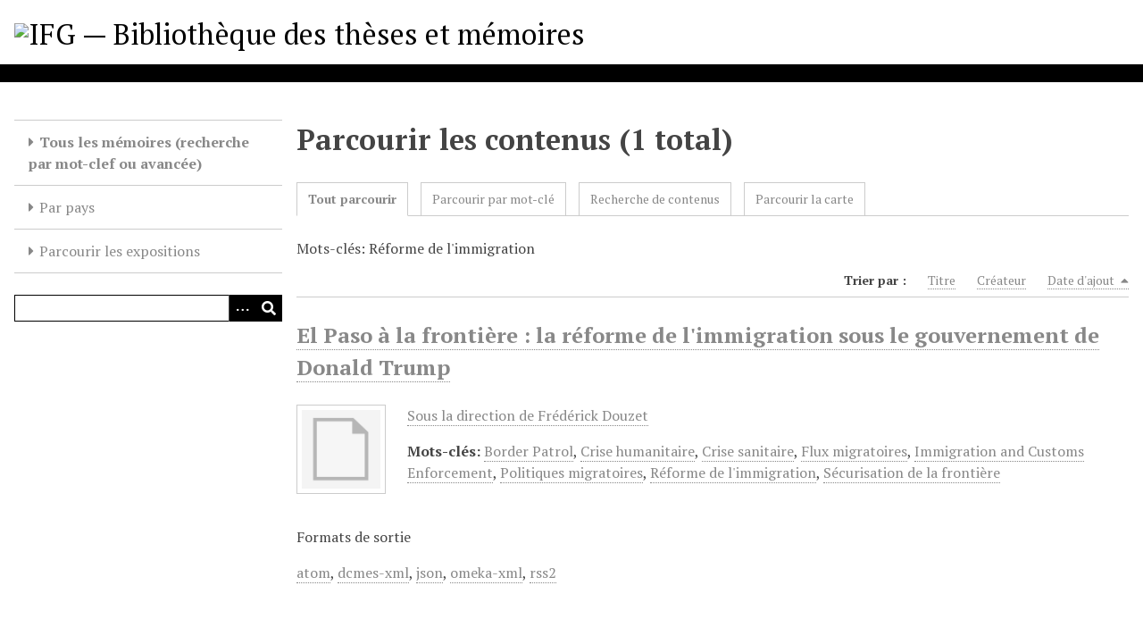

--- FILE ---
content_type: text/html; charset=utf-8
request_url: https://omeka.geopolitique.net/items/browse?tags=R%C3%A9forme+de+l%27immigration
body_size: 3289
content:
<!DOCTYPE html>
<html lang="fr">
<head>
    <meta charset="utf-8">
    <meta name="viewport" content="width=device-width, initial-scale=1">
        <meta name="author" content="Institut Français de Géopolitique" />
            <meta name="copyright" content="Institut Français de Géopolitique" />
            <meta name="description" content="La bibliothèque numérique des thèses et mémoires soutenus à l&#039;Institut Français de Géopolitique" />
            <title>Parcourir les contenus &middot; IFG — Bibliothèque des thèses et mémoires</title>

    <link rel="alternate" type="application/rss+xml" title="Flux RSS Omeka" href="/items/browse?tags=R%C3%A9forme+de+l%27immigration&amp;output=rss2" /><link rel="alternate" type="application/atom+xml" title="Flux Atom Omeka" href="/items/browse?tags=R%C3%A9forme+de+l%27immigration&amp;output=atom" />
    <!-- Plugin Stuff -->

    

    <!-- Stylesheets -->
    <link href="/plugins/ShortcodeCarousel/views/public/css/jcarousel.responsive.css?v=3.1.1" media="all" rel="stylesheet" type="text/css" >
<link href="/plugins/Geolocation/views/shared/javascripts/leaflet/leaflet.css?v=3.1.1" media="" rel="stylesheet" type="text/css" >
<link href="/plugins/Geolocation/views/shared/css/geolocation-marker.css?v=3.1.1" media="all" rel="stylesheet" type="text/css" >
<link href="/application/views/scripts/css/iconfonts.css?v=3.1.1" media="all" rel="stylesheet" type="text/css" >
<link href="/application/views/scripts/css/public.css?v=3.1.1" media="all" rel="stylesheet" type="text/css" >
<link href="/themes/default/css/style.css?v=3.1.1" media="all" rel="stylesheet" type="text/css" >
<link href="//fonts.googleapis.com/css?family=PT+Serif:400,700,400italic,700italic" media="all" rel="stylesheet" type="text/css" >
        <style>
        body {
            background-color: #FFFFFF;
            color: #444444;
        }
        #site-title a:link, #site-title a:visited,
        #site-title a:active, #site-title a:hover {
            color: #000000;
                    }
        a:link {
            color: #888888;
        }
        a:visited {
            color: #b0b0b0;
        }
        a:hover, a:active, a:focus {
            color: #606060;
        }

        .button, button,
        input[type="reset"],
        input[type="submit"],
        input[type="button"],
        .pagination_next a,
        .pagination_previous a {
          background-color: #000000;
          color: #FFFFFF !important;
        }

        #search-form input[type="text"] {
            border-color: #000000        }

        #collection-items .item img,
        .browse .item-img,
        .browse .image,
        .browse #content .item img,
        .browse .item #content img,
        .browse .image img,
        #recent-items img.image {
            height: 100px;
        }

        @media (max-width:768px) {
            #primary-nav li {
                background-color: #282828;
            }

            #primary-nav li ul li {
                background-color: #141414;
            }

            #primary-nav li li li {
                background-color: #000000;
            }

            #primary-nav li a {
                color: #FFFFFF;
            }
        }
    </style>
    <!-- JavaScripts -->
    <script type="text/javascript" src="//ajax.googleapis.com/ajax/libs/jquery/3.6.0/jquery.min.js"></script>
<script type="text/javascript">
    //<!--
    window.jQuery || document.write("<script type=\"text\/javascript\" src=\"\/application\/views\/scripts\/javascripts\/vendor\/jquery.js?v=3.1.1\" charset=\"utf-8\"><\/script>")    //-->
</script>
<script type="text/javascript" src="//ajax.googleapis.com/ajax/libs/jqueryui/1.12.1/jquery-ui.min.js"></script>
<script type="text/javascript">
    //<!--
    window.jQuery.ui || document.write("<script type=\"text\/javascript\" src=\"\/application\/views\/scripts\/javascripts\/vendor\/jquery-ui.js?v=3.1.1\" charset=\"utf-8\"><\/script>")    //-->
</script>
<script type="text/javascript" src="/application/views/scripts/javascripts/vendor/jquery.ui.touch-punch.js"></script>
<script type="text/javascript">
    //<!--
    jQuery.noConflict();    //-->
</script>
<script type="text/javascript" src="/plugins/ShortcodeCarousel/views/public/javascripts/jcarousel.responsive.js?v=3.1.1"></script>
<script type="text/javascript" src="/plugins/ShortcodeCarousel/views/public/javascripts/jquery.jcarousel.min.js?v=3.1.1"></script>
<script type="text/javascript" src="/plugins/Geolocation/views/shared/javascripts/leaflet/leaflet.js?v=3.1.1"></script>
<script type="text/javascript" src="/plugins/Geolocation/views/shared/javascripts/leaflet/leaflet-providers.js?v=3.1.1"></script>
<script type="text/javascript" src="/plugins/Geolocation/views/shared/javascripts/map.js?v=3.1.1"></script>
<script type="text/javascript" src="/themes/default/javascripts/vendor/modernizr.js?v=3.1.1"></script>
<!--[if (gte IE 6)&(lte IE 8)]><script type="text/javascript" src="/application/views/scripts/javascripts/vendor/selectivizr.js?v=3.1.1"></script><![endif]-->
<script type="text/javascript" src="/application/views/scripts/javascripts/vendor/respond.js?v=3.1.1"></script>
<script type="text/javascript" src="/application/views/scripts/javascripts/vendor/jquery-accessibleMegaMenu.js?v=3.1.1"></script>
<script type="text/javascript" src="/application/views/scripts/javascripts/globals.js?v=3.1.1"></script>
<script type="text/javascript" src="/themes/default/javascripts/default.js?v=3.1.1"></script></head>
<body class="items browse">
    
    <div id="skipnav">
        <span class="spacer">&nbsp;</span>
        <a href="#content">Passer au contenu principal</a>
    </div>
    
        <header role="banner">
                        <div id="site-title"><a href="https://omeka.geopolitique.net" ><img src="https://omeka.geopolitique.net/files/theme_uploads/9fb24b9ec7b2aad48a7696dfa675b74d.png" alt="IFG — Bibliothèque des thèses et mémoires" /></a>
</div>
        </header>

        <div id="wrap">
            <button type="button" class="menu-button button">Menu</button>
            <nav id="primary-nav" role="navigation">
                <ul class="navigation">
    <li class="active">
        <a href="/items/browse">Tous les mémoires (recherche par mot-clef ou avancée)</a>
    </li>
    <li>
        <a href="/collection-tree">Par pays</a>
    </li>
    <li>
        <a href="/exhibits">Parcourir les expositions</a>
    </li>
</ul>                <div id="search-container" role="search">
                                        <form id="search-form" name="search-form" action="/search" aria-label="Recherche" method="get">    <input type="text" name="query" id="query" value="" title="Query" aria-label="Query" aria-labelledby="search-form query">        <button id="advanced-search" type="button" class="show-advanced button" aria-label="Options" title="Options" aria-labelledby="search-form advanced-search">
        <span class="icon" aria-hidden="true"></span>
    </button>
    <div id="advanced-form">
        <fieldset id="query-types">
            <legend>Recherche utilisant ce type de requête :</legend>
            <label><input type="radio" name="query_type" id="query_type-keyword" value="keyword" checked="checked">Plein texte</label><br>
<label><input type="radio" name="query_type" id="query_type-boolean" value="boolean">Booléen</label><br>
<label><input type="radio" name="query_type" id="query_type-exact_match" value="exact_match">Correspondance exacte</label>        </fieldset>
                <fieldset id="record-types">
            <legend> Recherche seulement sur ces types d'enregistrements :</legend>
                        <input type="checkbox" name="record_types[]" id="record_types-Item" value="Item" checked="checked"> <label for="record_types-Item">Contenu</label><br>
                        <input type="checkbox" name="record_types[]" id="record_types-File" value="File" checked="checked"> <label for="record_types-File">Fichier</label><br>
                    </fieldset>
                <p><a href="/items/search?tags=R%C3%A9forme+de+l%27immigration">Recherche avancée (contenus seulement)</a></p>
    </div>
        <button name="submit_search" id="submit_search" type="submit" value="Soumettre" title="Soumettre" class="button" aria-label="Soumettre" aria-labelledby="search-form submit_search"><span class="icon" aria-hidden="true"></span></button></form>
                                    </div>
            </nav>
            <div id="content" role="main" tabindex="-1">
                
<h1>Parcourir les contenus (1 total)</h1>

<nav class="items-nav navigation secondary-nav">
    <ul class="navigation">
    <li class="active">
        <a href="/items/browse">Tout parcourir</a>
    </li>
    <li>
        <a href="/items/tags">Parcourir par mot-clé</a>
    </li>
    <li>
        <a href="/items/search">Recherche de contenus</a>
    </li>
    <li>
        <a href="/items/map">Parcourir la carte</a>
    </li>
</ul></nav>

<div id="item-filters"><ul><li class="tags">Mots-clés: Réforme de l&#039;immigration</li></ul></div>


<div id="sort-links">
    <span class="sort-label">Trier par :</span><ul id="sort-links-list"><li  ><a href="/items/browse?tags=R%C3%A9forme+de+l%27immigration&amp;sort_field=Dublin+Core%2CTitle" aria-label="Sort ascending Titre" title="Sort ascending">Titre <span role="presentation" class="sort-icon"></span></a></li><li  ><a href="/items/browse?tags=R%C3%A9forme+de+l%27immigration&amp;sort_field=Dublin+Core%2CCreator" aria-label="Sort ascending Créateur" title="Sort ascending">Créateur <span role="presentation" class="sort-icon"></span></a></li><li class="sorting desc" ><a href="/items/browse?tags=R%C3%A9forme+de+l%27immigration&amp;sort_field=added&amp;sort_dir=a" aria-label="Sorting descending Date d'ajout" title="Sorting descending">Date d'ajout <span role="presentation" class="sort-icon"></span></a></li></ul></div>


<div class="item hentry">
    <h2><a href="/items/show/129" class="permalink">El Paso à la frontière : la réforme de l&#039;immigration sous le gouvernement de Donald Trump</a></h2>
    <div class="item-meta">
        <div class="item-img">
        <a href="/items/show/129"><img src="/application/views/scripts/images/fallback-file.png" alt="Cadiou-Quella.pdf" title="Cadiou-Quella.pdf"></a>    </div>
    
        <div class="item-description">
        <a href="/items/browse?advanced%5B0%5D%5Belement_id%5D=41&advanced%5B0%5D%5Btype%5D=is+exactly&advanced%5B0%5D%5Bterms%5D=Sous+la+direction+de+Fr%C3%A9d%C3%A9rick+Douzet">Sous la direction de Frédérick Douzet</a>    </div>
    
        <div class="tags"><p><strong>Mots-clés:</strong>
        <a href="/items/browse?tags=Border+Patrol" rel="tag">Border Patrol</a>, <a href="/items/browse?tags=Crise+humanitaire" rel="tag">Crise humanitaire</a>, <a href="/items/browse?tags=Crise+sanitaire" rel="tag">Crise sanitaire</a>, <a href="/items/browse?tags=Flux+migratoires" rel="tag">Flux migratoires</a>, <a href="/items/browse?tags=Immigration+and+Customs+Enforcement" rel="tag">Immigration and Customs Enforcement</a>, <a href="/items/browse?tags=Politiques+migratoires" rel="tag">Politiques migratoires</a>, <a href="/items/browse?tags=R%C3%A9forme+de+l%27immigration" rel="tag">Réforme de l&#039;immigration</a>, <a href="/items/browse?tags=S%C3%A9curisation+de+la+fronti%C3%A8re" rel="tag">Sécurisation de la frontière</a></p>
    </div>
    
    
    </div><!-- end class="item-meta" -->
</div><!-- end class="item hentry" -->


<div id="outputs">
    <span class="outputs-label">Formats de sortie </span>
                <p id="output-format-list">
        <a href="/items/browse?tags=R%C3%A9forme+de+l%27immigration&amp;output=atom">atom</a>, <a href="/items/browse?tags=R%C3%A9forme+de+l%27immigration&amp;output=dcmes-xml">dcmes-xml</a>, <a href="/items/browse?tags=R%C3%A9forme+de+l%27immigration&amp;output=json">json</a>, <a href="/items/browse?tags=R%C3%A9forme+de+l%27immigration&amp;output=omeka-xml">omeka-xml</a>, <a href="/items/browse?tags=R%C3%A9forme+de+l%27immigration&amp;output=rss2">rss2</a>        </p>
    </div>


        </div><!-- end content -->

    </div><!-- end wrap -->


    <footer role="contentinfo">

        <div id="footer-text">
                                        <p>Institut Français de Géopolitique</p>
                        <p>Fièrement propulsé par <a href="http://omeka.org">Omeka</a>.</p>
        </div>

        
    </footer><!-- end footer -->

    <script type="text/javascript">
    jQuery(document).ready(function () {
        Omeka.showAdvancedForm();
        Omeka.skipNav();
        Omeka.megaMenu('.no-touchevents #primary-nav');
        ThanksRoy.mobileMenu();
    });
    </script>

</body>
</html>
